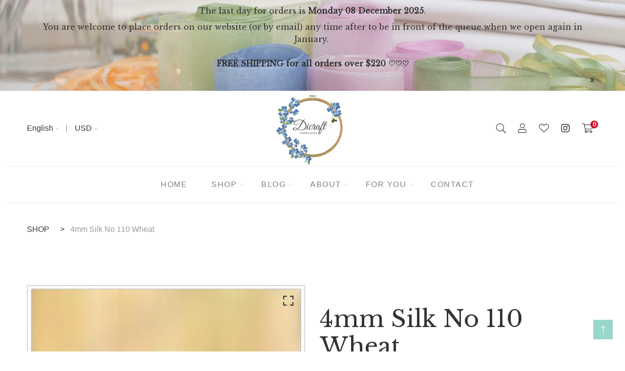

--- FILE ---
content_type: text/css
request_url: https://www.dicraft.com/cdn/shop/t/8/assets/theme-custom.css?v=71481567031644507251663268704
body_size: 8167
content:
/** Shopify CDN: Minification failed

Line 2242:0 All "@import" rules must come first

**/
/* 
Name: Your Theme Name
Author: HasTech
*/
#YourID, .YourClass{
  color: red;
}

ul.cart-empty-title {
    margin: 0;
}
.cart-box-product.disabled .checkout_btn, .modal-button.disabled .lezada-button.lezada-button--medium.popup-checkout--btn {
    cursor: not-allowed;
    pointer-events: none;
    opacity: .6;
}
.cart-box-product input#ageree_term_cond {
    display: inline;
}
.cart-box-product label {
    display: inline-block;
    margin-bottom: 20px;
}
.mobile-menu-toggle .offcanvas-toggle {
    width: 24px;
    height: 25px;
    position: relative;
    cursor: pointer;
    float: right;
}
.mobile-menu-toggle .offcanvas-toggle i {
    position: absolute;
    top: 50%;
    -webkit-transform: translateY(-50%);
    -ms-transform: translateY(-50%);
    transform: translateY(-50%);
    width: 100%;
    height: 2px;
    background-color: #333;
    -webkit-transition: all .3s cubic-bezier(.645,.045,.355,1);
    -o-transition: all .3s cubic-bezier(.645,.045,.355,1);
    transition: all .3s cubic-bezier(.645,.045,.355,1);
}
.mobile-menu-toggle .offcanvas-toggle i:before {
    position: absolute;
    bottom: 8px;
    left: 0;
    width: 100%;
    height: 2px;
    background-color: #333;
    content: "";
    -webkit-transition: all .3s cubic-bezier(.645,.045,.355,1);
    -o-transition: all .3s cubic-bezier(.645,.045,.355,1);
    transition: all .3s cubic-bezier(.645,.045,.355,1);
}
.mobile-menu-toggle .offcanvas-toggle i:after {
    position: absolute;
    bottom: -8px;
    left: 0;
    width: 100%;
    height: 2px;
    background-color: #333;
    content: "";
    -webkit-transition: all .3s cubic-bezier(.645,.045,.355,1);
    -o-transition: all .3s cubic-bezier(.645,.045,.355,1);
    transition: all .3s cubic-bezier(.645,.045,.355,1);
}
.mobile-menu-toggle .offcanvas-toggle:hover i:before {
    width: 80%;
    background-color: #222;
}
.mobile-menu-toggle .offcanvas-toggle:hover i:after {
    background-color: #222;
    width: 60%;
}
.product-description {
    display: none;
}
.product-options ul.colors li label {
    width: 20px;
    height: 20px;
    text-indent: inherit;
    border: 1px solid #DDDDDD;
    border-radius: 50%;
}
.product_timer {
    transition: .9s;
}
.product_timer {
    position: absolute;
    bottom: 20px;
    z-index: 9;
    left: 0;
    right: 0;
}
.product:hover .product_timer {
    opacity: 0;
  	visibility: hidden;
}
.shop-product__description.product-summery .countdown-area {
    text-align: left;
}
.product-summery .price span.new {
    color: #F8796C;
}
.countdown-area {
    text-align: center;
}
.countdown-area .single-countdown {
    background: #333;
  	color: #fff;
    font-size: 13px;
    height: 43px;
    width: 43px;
    margin-right: 2px;
  	border-radius: 50%;
}
.countdown-area .single-countdown>div {
    line-height: 16px;
}
.pagination ul {
    width: 100%;
    text-align: center;
    margin-top: -5px;
}
.pagination ul li {
    display: inline-block;
    margin-right: 20px;
    min-width: 20px;
}
.pagination ul li a {
    text-align: center;
    display: block;
    color: #ababab;
    font-weight: 500;
}
.pagination a, .pagination .page.current {
    padding: 8px;
}
.pagination ul li.active {
    border-bottom: 1px solid #ababab;
}
.pagination ul li.active a {
    color: #333;
}
.single-icon {
    margin-left: 30px;
}
.product-sorting label {
    display: inline-block;
    margin-bottom: .5rem;
    font-weight: 300;
}
.swatch-element.soldout label::before, .swatch-element.soldout label::after {
    position: absolute;
    left: 43%;
    top: 7px;
    content: "";
    color: red;
    font-size: 10px;
    text-align: center;
    width: 2px;
    height: 20px;
    background: red;
    opacity: .5;
}
.shopbar_right_info {
    display: -webkit-box;
    display: -ms-flexbox;
    display: flex;
    -webkit-box-pack: end;
    -ms-flex-pack: end;
    justify-content: flex-end;
    -webkit-box-align: center;
    -ms-flex-align: center;
    align-items: center;
}
.shop-toolbar {
    padding-top: 20px;
    padding-bottom: 20px;
}
.shopbar_right_info select {
    border-radius: 3px;
    font-weight: 300;
    padding: 5px 10px;
    padding-right: 28px;
}
.shopbar_right_info option {
    font-weight: 300;
}
ul.widget-tags {
    margin: 0;
}
.widget-tags li {
    display: inline-block;
}
.single-widget ul li {
    list-style: none;
}
.single-widget ul {
	margin: 0;
}
.breadcrumbs-inner ul.breadcrumb.breadcrumb-list {
    margin: 0;
}
.widget-colors li {
    margin: 0 15px 20px;
    margin-left: 0;
}
.size-side-bar li {
    display: inline-block;
}
.size-side-bar li a {
    font-size: 16px;
    font-weight: 400;
    position: relative;
    color: #7e7e7e;
}
.product-variations table tbody tr td {
    padding-top: 10px;
    padding-bottom: 10px;
    border: 0;
    padding: 0px 0px 10px 0px;
    text-align: inherit;
}
.mt-10 {
    margin-top: 10px!important;
}
.mb-30 {
    margin-bottom: 30px!important;
}
.product_additional_information button {
    color: #333;
    font-weight: 400;
    text-transform: capitalize;
    margin-right: 30px;
    margin-bottom: 35px;
    font-size: 17px;
}
.product_additional_information button i {
    margin-right: 8px;
}

/* sticky Carts */
.atc_sticky_scoll .pro_sticky_atc {
    opacity: 1;
    visibility: visible;
}
.pro_sticky_atc {
    position: fixed;
    bottom: 0;
    background: #fff;
    left: 0;
    right: 0;
    z-index: 999;
    box-shadow: 0 0 7px rgba(0, 0, 0, .15);
    transition: .3s;
    opacity: 0;
    visibility: hidden;
    padding: 10px 0;
}
.sticky_pro_img_inner {
    display: -webkit-box;
    display: -ms-flexbox;
    display: flex;
    -webkit-box-align: center;
    -ms-flex-align: center;
    align-items: center;
}
.sticky_pro_img {
    max-width: 50px;
    min-width: 50px;
    margin-right: 20px;
}
.pro_sticky_atc .pro_variant__options {
    position: relative;
    border: 1px solid #ccc;
    padding: 8px 10px;
}
.pro_sticky_atc .pro_variant__options:before {
    position: absolute;
    content: "\e64b";
    font-family: themify;
    right: 20px;
    top: 50%;
    -webkit-transform: translateY(-50%);
    transform: translateY(-50%);
    -webkit-transition: .3s;
    transition: .3s;
}
.pro_sticky_atc .pro_variant__options ul {
    padding: 0;
    list-style: none;
    position: absolute;
    top: auto;
    bottom: -moz-calc(100% - 1px);
    bottom: -webkit-calc(100% - 1px);
    bottom: -ms-calc(100% - 1px);
    bottom: calc(100% - 1px);
    background: #fff;
    margin-bottom: 0;
    border: 1px solid #ccc;
    overflow: auto;
    opacity: 0;
    -webkit-transition: all .3s ease;
    -moz-transition: all .3s ease;
    -ms-transition: all .3s ease;
    -o-transition: all .3s ease;
    transition: all .3s ease;
    width: 100%;
    left: 0;
    visibility: hidden;
    max-height: 300px;
    margin: 0;
}
.pro_sticky_atc .pro_variant__options:hover ul {
    opacity: 1;
    visibility: visible;
    padding: 8px 15px;
}
.pro__action__flex {
    display: -webkit-box;
    display: -ms-flexbox;
    display: flex;
    -webkit-box-align: center;
    -ms-flex-align: center;
    align-items: center;
    -webkit-box-pack: justify;
    -ms-flex-pack: justify;
    justify-content: flex-end;
}

.sticky__qty {
    margin-right: 35px;
}
.sticky__pro_add_cart input:not([type="checkbox"]):not([type="radio"]) {
    font-size: 16px;
    font-weight: 400;
    display: block;
    width: 100%;
    padding: 15px 40px;
    color: #fff;
    border: inherit;
    border-bottom-color: inherit;
    background-color: #333;
}
.product-ratings i {
    color: #f5cc26;
    font-size: 14px!important;
}
.product-gallery-sticky, .product__sticky_content {
    position: -webkit-sticky;
    position: sticky;
    top: 0;
}
.shop-product__short-desc {
    margin-bottom: 32px;
}
div#product-variants {
    display: block;
    width: 100%;
}
.product-summery .product_countdown {
    margin-bottom: 25px;
}
.product-gallery-slider ul.slick-dots {
    margin: 0;
}
.product-thumb-slider-vertical .product-single__media > a {
    display: block;
    width: 100%;
}
.product-thumb-slider-vertical {
    position: relative;
    top: 0;
    left: 0;
    width: 100%;
    margin: 0;
    padding: 0px 0px 58px 0px;
}
.product-summery .countdown-area .single-countdown {
    background: #98D8CA;
    color: #fff;
    font-size: 14px;
    height: 65px;
    width: 65px;
    margin-right: 15px;
    border-radius: 10%;
    padding: 11px 0;
}
.product-summery .countdown-area .single-countdown>div {
    line-height: 18px;
}
.product-summery .countdown-area .single-countdown> .count-number {
    line-height: 23px;
    font-weight: 400;
    font-size: 17px;
}
.product-summery .countdown-area .single-countdown> .count-title {
    line-height: 20px;
    font-size: 14px;
}
.swatch.size .variant_inner {
    display: block;
    overflow: hidden;
    margin-top: -10px;
}

.product-variations .swatch-element.color > label {
    background: #666666 none repeat scroll 0 0;
    border: medium none;
    display: block;
    float: left;
    height: 60px;
    margin-right: 13px;
    margin-top: -13px;
    padding: 0;
    position: relative;
    width: 60px;
    border: 1px solid #fff;
    background-position: center center;
    background-repeat: no-repeat;
    background-size: cover;
    border-radius: 10%;
}
.product-variations .swatch-element.color input:checked + label {
    outline: 0px solid #98D8CA;
  	border: 2px solid #98D8CA;
  	border-radius: 10%;
}
.dynmiac_checkout--button input#buy-now-check {
  display: inline;
}
.dynmiac_checkout--button label {
  display: inline-block;
  margin-bottom: 20px;
}

.disabled .shopify-payment-button__button {
    opacity: .6;
    cursor: not-allowed;
    pointer-events: none;
}
.shopify-payment-button .shopify-payment-button__button {
    border-radius: 0;
    background: #98D8CA;
    color: #fff;
    text-transform: uppercase;
    padding: 16px 0;
    border-radius: 5px;
}
.dynmiac_checkout--button label {
    font-weight: 300;
}
.product_media_gallery .product-single__media iframe, .product_media_gallery .product-single__media model-viewer {
    position: absolute;
    top: 0px;
    left: 0px;
    width: 100%;
    height: 100%;
}
.pro_gallery_item, .product-single__media {
    position: relative;
}

.horizontal_slide .product-single__media {
    padding-top: 0;
}
.model_view_btn {
    position: absolute;
    top: 0px;
    width: 35px;
    height: 35px;
    border-radius: 5px;
}
@media only screen and (min-width: 768px) {
.AR_3D_Viewer[data-shopify-xr-hidden], .product-single__view-in-space[data-shopify-xr-hidden] {
    display: none;
}
}
.AR_3D_Viewer[data-shopify-xr-hidden], .product-single__view-in-space[data-shopify-xr-hidden] {
    visibility: hidden;
    display: none;
}
.product-single__view-in-space {
    background-color: rgba(58, 58, 58, .08);
    border: none;
    width: 100%;
    min-height: 44px;
    padding-top: 10px;
    padding-bottom: 10px;
    display: block;
    font-size: 1em;
    color: #3a3a3a;
    margin-bottom: 20px;
}
.product-single__view-in-space svg {
    height: 1.66667em;
    width: 1.66667em;
    margin-top: -3px;
    margin-right: 2.43px;
    fill: transparent;
}
button.AR_3D_Viewer {
    background: #fff;
    position: absolute;
    top: 20px;
    font-size: 25px;
    width: 50px;
    height: 50px;
    z-index: 9;
    border-radius: 50%;
    right: 15px;
    box-shadow: 0 0 10px rgba(0, 0, 0, .2);
    color: #333;
}


/* related product section title */
.section-title2 h2.title {
    font-size: 40px;
    font-weight: 400;
    line-height: 1;
    margin-bottom: 0;
    color: #333333;
}
.section-title2 h2.title--medium {
    font-size: 35px;
    line-height: 45px;
}
.section-title2 h2.title--small {
    font-size: 25px;
    line-height: 35px;
}
a.recent-product-button {
    background: #333;
    color: #fff;
    padding: 5px 15px;
    border: 1px solid #333;
    transition: 0.3s;
}
a.recent-product-button:hover {
    background: #fff;
    color: #333;
    padding: 5px 15px;
    border: 1px solid #333;
    transition: 0.3s;
}
.product-meta table tbody tr td {
    text-align: left;
    padding: 15px;
    border: 0px solid #e5e5e5;
    padding-left: 0;
}



/* single product shiping policy */
#shipping_policy .modal-header, #size_guide .modal-header {
    border: none;
    padding: 15px 20px 0 20px;
}
#shipping_policy .modal-body {
    padding-top: 0;
    padding-bottom: 30px;
    padding-left: 30px;
    padding-right: 30px;
}
#shipping_policy .modal-body ul {
	list-style: none;
    margin: 0;
}

/* ask question */
#ask_about_product .modal-header h5 {
    font-size: 20px;
    font-weight: 400;
}
.modal-content input:focus, .modal-content textarea:focus, .modal-content select:focus {
    border: 0px solid #cccccc;
}
.modal-body textarea {
    border-bottom: 2px solid #eee;
}
.modal-body textarea:focus {
  	border-bottom: 2px solid #eee;
}
.ask_about_product {
   padding: 5px 10px 15px;
}


  .product-variations .swatch {
    width: 100%;
  }
  .swatch.variant_div.clearfix {
    display: flex;
    align-items: center;
    justify-content: left;
  }
  .product-variations .swatch .header {
    width: 80px;
    padding-right: 0px;
  }
  .swatch .header {
    line-height: 1;
    margin-bottom: 0;
  }
  .product-variations .swatch-element.color > label {
      margin-right: 13px;
      margin-top: 0;
      border: 1px solid #f1f1f1;
  }
  ul.grid-color-swatch li label {
    display: block;
    cursor: pointer;
  }
  ul.sizes.size-container li {
    margin: 0 5px;
    text-transform: capitalize;
  }
  .product-variations .swatch-element > label {
      line-height: 1;
      margin-top: -15px;
  }
  span#AddToCartText {
    margin-right: 10px;
  }
  .product-price.price {
    margin-bottom: 25px;
  }
  .custom-payment-options>div>p {
      color: #333;
      font-size: 18px;
  }
  .methods-of-payment {
      margin-top: 15px;
  }
  .custom-payment-options {
      margin-bottom: 25px;
  }
  .shopify-payment-button__more-options {
      font-size: 16px;
      margin-top: 0;
  }
  .selector-wrapper {
      display: flex;
      align-items: center;
      justify-content: left;
  }
  .product-variant-option .selector-wrapper select {
      min-width: 200px;
  }
  .product-variations input:focus, .product-variations textarea:focus, .product-variations select:focus {
      border: 1px solid #cccccc;
  }
  .product-variant-option .selector-wrapper select {
      width: 200px;
      border-radius: 3px;
      padding: 5px 12px;
      padding-top: 2px;
  }
  .product-nav.product-navigation.with_image div {
      border: 1px solid #ddd;
  }
  .product-nav.product-navigation.with_image a img {
      width: 50px;
      height: 50px;
  }

/* product review */
.spr-summary-actions a.spr-summary-actions-newreview,
.spr-form-actions input.spr-button.spr-button-primary.button.button-primary.btn.btn-primary {
    font-weight: 400;
    line-height: 24px;
    padding: 15px 40px;
    text-align: center;
    white-space: nowrap;
    letter-spacing: 1px;
    text-transform: uppercase;
    border-radius: 500px;
  	border: 1px solid #333;
    background-color: #333;
    color: #fff;
}
.spr-form-actions input.spr-button.spr-button-primary.button.button-primary.btn.btn-primary {
	width: auto;
}
.spr-summary-actions a.spr-summary-actions-newreview:hover,
.spr-form-actions input.spr-button.spr-button-primary.button.button-primary.btn.btn-primary:hover {
    color: #333;
    border: 1px solid #333;
    background-color: transparent;
}

/* collection List Style */
  .row-cols-xl-1 .product-thumb.single-product__image {
      width: 40%;
      float: left;
      margin-right: 2%;
  }
  .row-cols-xl-1 .product-info.single-product__content {
      width: 100%;
      text-align: left;
  }
  .row-cols-xl-1 .product-description {
      display: block;
  }
  .row-cols-xl-1 .product-info .product-buttons {
      position: inherit;
      visibility: visible;
      opacity: 1;
  }
  .row-cols-xl-1 .product:hover .product-info .title, .row-cols-xl-1 .product:hover .product-info .price {
      visibility: visible;
      -webkit-transform: translateY(-20px);
      -ms-transform: translateY(0px);
      transform: translateY(0px);
      opacity: 1;
  }
  .row-cols-xl-1 .product:hover .product-info .product-buttons {
      visibility: visible;
      transform: translateY(17px);
      opacity: 1;
  }
  .row-cols-xl-1 .product-info .price {
      justify-content: start;
  }
  .row-cols-xl-1 .product-info .product-buttons {
      justify-content: start;
  }
  .row-cols-xl-1 .product-info .price span.new {
      margin-left: 0;
  }




/* cart page */
  .theme-default-margin, .shopify-challenge__container {
    clear: both;
  }
  .cart-buttons {
      margin-top: 30px;
      text-align: right;
  }
  .cart-payment h3 {
    font-size: 24px;
    font-weight: 500;
    color: #333;
    margin-bottom: 20px;
  }
  .cart-coupon textarea {
      border-radius: 0;
      resize: auto;
      border: 1px solid #e5e5e5;
      height: auto;
      padding: 10px;
  }
  p.field.cpn-code input {
      border: 1px solid #e5e5e5;
      padding: 10px 15px;
  }
  .cart-buttons input:not([type="checkbox"]):not([type="radio"]), .cart-buttons textarea {
    font-size: 16px;
    font-weight: 400;
    display: inline;
    width: auto;
    padding: 10px 0;
    color: #333333;
    border: 2px solid transparent;
    border-bottom-color: #EDEDED;
    background-color: transparent;
  }
  .disabled .learts-checkout-btn {
      cursor: not-allowed;
      pointer-events: none;
      opacity: .6;
  }
  .proceed-to-checkout label {
    display: inline;
  }
  .Delivery_date input:not([type="checkbox"]):not([type="radio"]), .Delivery_time input:not([type="checkbox"]):not([type="radio"]) {
      border: 1px solid #ddd;
      padding: 10px;
  }
  .cart-buttons input:not([type="checkbox"]):not([type="radio"]) {
      font-weight: 400;
      line-height: 24px;
      padding: 15px 40px;
      text-align: center;
      white-space: nowrap;
      letter-spacing: 1px;
      text-transform: uppercase;
      border-radius: 500px;
      border-color: #f8f9fa;
      background-color: #f8f9fa;
      color: #333;
  }
  .cart-buttons input:not([type="checkbox"]):not([type="radio"]):hover {
      border-color: #333;
      background-color: #333;
      color: #fff;
  }
  .proceed-to-checkout button {
      margin-top: 20px;
  }
  p.shipping-info {
      margin-top: 25px;
  }
  .cart-table table tbody tr td.pro-quantity .product-quantity {
      border: 0px solid #ddd;
      border-bottom: 2px solid #ddd;
  }
  .cart-table table tbody tr td.pro-quantity .product-quantity span {
      color: #333;
  }
  .list-product-collection {
      clear: both;
      padding: 100px 0;
      padding-bottom: 70px;
  }

  a.learts-shop-it-now-btn {
      display: block;
      font-weight: 400;
      text-transform: capitalize;
  }

  /* blog grid */
  ul.meta,
  ul.tags {
      margin: 0;
  }
.comment-form textarea:focus {
    border: 0px solid #ccc;
  	border-bottom: 2px solid #333;
}
.mx-auto .single-blog .image img {
    min-width: 100%;
}
.mx-auto .single-blog .content h2 {
    text-align: center;
}
ul.archive-sidebar {
    list-style: none;
    margin: 0;
}

/* Team Member */
blockquote {
    border-left: 0px solid #e5e5e5;
}


/* featured product small */
.product-list-slider .list-product {
    margin-bottom: 20px;
    padding-bottom: 20px;
    border-bottom: 1px solid #eee;
}
.product-list-slider .list-product:last-child {
    margin-bottom: 0;
    padding-bottom: 0;
    border-bottom: 0;
}
.list-product span.spr-badge-caption {
    display: none;
}
.sale-banner6 .inner .sale-percent {
    font-size: 34px;
    font-weight: 300;
    line-height: 1;
    display: -webkit-box;
    display: -webkit-flex;
    display: -ms-flexbox;
    display: flex;
    -webkit-box-align: center;
    -webkit-align-items: center;
    -ms-flex-align: center;
    align-items: center;
    margin-bottom: 30px;
    text-align: center;
    text-transform: uppercase;
    margin: 0 auto;
    width: 217px;
}
.sale-banner6 .inner .sale-percent span {
    font-size: 100px;
}
.border-left:first-child {
    border-left: 0px solid #dee2e6!important;
}
input:not([type="checkbox"]):not([type="radio"]):focus, textarea:focus {
    border-bottom-color: #333333;
    border: 0px solid transparent;
    border-bottom: 2px solid #333;
}
.template-404 .breadcrumbs-section.section {
    display: none;
}
.product-summery .price span.old {
    margin-right: 10px;
}
.color-container {
    margin-bottom: 5px;
}
#quickViewModal .close {
    font-size: 30px;
    font-weight: 400;
}
.cart-plus-minus {
    padding: 7px 15px 7px 15px;
    width: 110px;
    display: inline-flex;
}
/* popup cart */
#modalAddToCart .modal-dialog {
    max-width: 720px;
}
.popup-image {
    -webkit-box-flex: 0;
    -ms-flex: 0 0 42%;
    flex: 0 0 42%;
    padding-right: 20px;
}
#modalAddToCart .success-message {
    color: #50c56b;
    font-weight: 600;
}
.ajax-popup .modal-content-text i {
    float: left;
    font-size: 25px;
    margin-right: 10px;
}
.content_inner {
    text-align: center;
}
.popup-content {
    -webkit-box-flex: 0;
    -ms-flex: 0 0 55%;
    flex: 0 0 55%;
    text-align: center;
    padding-left: 15px;
}
.popup-content p.total_item {
    text-transform: uppercase;
    margin-bottom: 10px;
}
.ajax-popup .popup-content .cart_total {
    font-size: 20px;
    margin-bottom: 35px;
    color: #555;
  	font-weight: 400;
}
.modal-button .learts-button {
    width: calc(100% - 60px);
    background: 0 0;
    color: #333!important;
    display: block;
    margin: auto auto 15px;
}
.modal-button label {
    font-size: 13px;
    color: #555;
    margin-bottom: 15px;
    margin-top: 5px;
  	display: inline-block;
}
.cart-buttons.disabled .checkout_btn, .modal-button.disabled .learts-button.learts-button--medium.popup-checkout--btn {
    cursor: not-allowed;
    pointer-events: none;
    opacity: .6;
}
.modal-button .learts-button.learts-button--medium.popup-checkout--btn {
    background: #333;
    border: none;
    color: #fff!important;
}
.popup_img_inner {
    max-width: 170px;
    margin: 0 auto;
}
.learts-button {
    background-color: #333;
    color: #fff!important;
    text-transform: uppercase;
    display: inline-block;
    border-radius: 0;
    border: 1px solid #333;
    font-weight: 500;
    letter-spacing: 1px;
}
.learts-button--medium {
    font-size: 14px;
    padding: 10px 45px;
}
.spr-review-header-starratings i {
    color: #f5cc26;
}
.offcanvas-menu img.mmh_img {
    display: none;
}
.product-info .price span.new {
    margin-left: 0;
}

.product.fixed_content:hover .product-info .title, 
.product.fixed_content:hover .product-info .price {
    visibility: visible;
    -webkit-transform: translateY(0px);
    -ms-transform: translateY(0px);
    transform: translateY(0px);
    opacity: 1;
}
.fixed_content .product-buttons {
    -webkit-transform: unset;
    transform: unset;
    visibility: unset;
    opacity: unset;
    position: unset;
    top: unset;
    left: unset;
    margin-top: 15px;
}
.product.fixed_content .product-thumb .product-options {
    visibility: visible;
    -webkit-transform: translateY(0);
    -ms-transform: translateY(0);
    transform: translateY(0);
    opacity: 1;
}
.product.fixed_content .product_timer {
    opacity: 1;
    visibility: visible;
    bottom: 100px;
}
.product.fixed_content .product-thumb .add-to-wishlist {
    z-index: 2;
    visibility: visible;
    -webkit-transform: translateY(0);
    -ms-transform: translateY(0);
    transform: translateY(0);
    opacity: 1;
}
.section-fluid .product-video-popup {
    right: 33px;
}
.page-title .breadcrumb .breadcrumb-item + .breadcrumb-item a::after {
    content: ">";
    color: #333333;
    margin-left: 15px;
}
.offcanvas-menu-search-form form input[type="search"] {
    border-radius: 50px;
}
.single-widget .widget-list li a {
    width: 100%;
}
.widget-list li a span {
    float: right;
}
.widget-colors li a {
    width: 30px;
    height: 30px;
}
.compare_modal {
    background: #000000ab;
}
.compare-modal-close {
    font-size: 30px;
    background: #fff;
    color: #000;
    font-weight: 400;
}
#moda-compare .modal-dialog {
    margin-top: 7%;
}
.modal-dialog.white-modal.modal-md {
    margin-top: 10%;
}
#modalAddToCart .success-message {
    font-weight: 400;
    font-family: Helvetica;
}
.swatch-element.color.soldout label::before, .swatch-element.color.soldout label::after {
    position: absolute;
    top: 20px;
    left: 28px;
}
.affiliate_btn a span {
    border: 1px solid #333;
    padding: 15px 40px;
    border-radius: 50px;
    background-color: #333;
    color: #fff;
    font-weight: 400;
    text-transform: uppercase;
    transition: 0.3s;
}
.affiliate_btn a span i {
    margin-right: 5px;
}
.affiliate_btn a:hover span {
    border: 1px solid #333;
    padding: 15px 40px;
    border-radius: 50px;
    background-color: transparent;
    color: #333;
    font-weight: 400;
    text-transform: uppercase;
    transition: 0.3s;
}
.affiliate_btn.sticky__pro_button {
    margin-bottom: 20px;
}
.has-children > ul {
  	position: absolute;
    opacity: 0;
    visibility: hidden;
}
.ajax-popup .modal-content-text p {
    margin-bottom: 15px;
}
.ajax-popup .modal-content-text h6 {
    margin-bottom: 10px;
    margin-top: 10px;
}
.row-cols-xl-1 .text-center {
    text-align: inherit !important;
}
.product-info .product-rating {
    margin-top: 7px;
}
.product-info .product-rating span.spr-badge-caption,
.product2-info .product-rating span.spr-badge-caption {
    display: none;
}
.row-cols-xl-1 .product-info .product-rating {
    line-height: 1;
    display: -ms-flexbox;
    display: flex;
    -ms-flex-pack: center;
    justify-content: flex-start;
    margin-top: 20px;
}
.spr-badge-starrating .spr-icon {
    color: #f5cc26;
}
.product2-info .product-rating .rating {
    font-size: 12px;
    position: relative;
    display: block;
}
.collection__heading {
    padding: 30px 0;
}
.collection_content h2 {
    font-size: 22px;
}
.collection_content {
    margin-bottom: 20px;
}
.collection_content > a {
    font-size: 15px;
    padding: 5px 15px;
    margin-top: 3px;
    transition: 0.3s;
    background-color: #333;
    color: #fff;
    border-color: #333;
}
.collection_content > a:hover {
    background-color: #fff;
    color: #333 !important;
    border-color: #333;
}
.create-custom-page {
    clear: both;
}
.faq-page {
    clear: both;
}
.faq-page .card .card-header button::before {
    top: 10px;
}
.page-search-bar input {
    height: 50px;
}
.page-search-bar .page-search-button {
    top: -6px;
    right: -20px;
}
.faq-page .card-body {
    padding-bottom: 20px;
}
.card-header .btn {
    padding: 10px 0px;
}
.faq-page .card {
    margin-bottom: 5px;
}

/* instagram gallery */
.slider-layout .instagram_gallery a,
.grid-layout .instagram_gallery a {

}
.no-gutters .slider-layout .instagram_gallery a,
.no-gutters .grid-layout .instagram_gallery a {
    padding: 0px;
}
.instagram_gallery a {
    position: relative;
}
.instagram_gallery a:before {
    position: absolute;
    content: "\f16d";
    font-family: 'Font Awesome 5 Brands';
    top: 50%;
    left: 50%;
    -webkit-transform: translate(-50%,-50%);
    transform: translate(-50%,-50%);
    color: #fff;
    Z-index: 9;
    -webkit-transition: .3s;
    transition: .3s;
    opacity: 0;
    font-size: 24px;
}
.instagram_gallery a:after {
    position: absolute;
    content: "";
    opacity: 0;
    top: 0;
    left: 0px;
    background: #000;
    z-index: 8;
    height: 100%;
    right: 0px;
    -webkit-transition: .3s;
    transition: .3s;
}
.placeholder_Svg {
    position: relative;
    background: #f5f5f5;
    color: #000;
    font-weight: 500;
    line-height: 0;
    text-align: center;
}
.placeholder_Svg svg {
    width: 100%;
    height: 100%;
}
.placeholder_Svg span {
    position: absolute;
    top: 50px;
    left: 0;
    right: 0;
    font-size: 22px;
    font-weight: 600;
}
.instagram_gallery a:hover:after, .instagram_gallery a:hover:before {
    opacity: .7;
}
.instagram_gallery a:hover:after, .instagram_gallery a:hover:before {
    opacity: .7;
}
.grid-layout .instagram_gallery a {
    padding: 0 6px;
    padding-bottom: 12px;
}
.instagram-area {
    clear: both;
}
.faq-page button.btn {
	white-space: inherit;
}
.product-info.single-product__content > a {
    margin-bottom: 8px;
}
.product:hover .product-info > a {
    visibility: hidden;
    -webkit-transform: translateY(-20px);
    -ms-transform: translateY(-20px);
    transform: translateY(-20px);
    opacity: 0;
}
/* Home 12 style */

/* slider 12 style */
  .home12-slide-item .container {
    max-width: 1400px;
  }
  .home12-slide-content {
      text-align: center;
  }
  .slider-top-content {
      margin-bottom: 35px;
  }
  .slider-top-content img {
      margin: 15px 0;
  }
  img.right-icon {
      margin-left: 15px;
  }
  img.left-icon {
      margin-right: 23px;
  }
  .home12-slide-content .slider-top-content h1 {
      font-family: 'Great Vibes';
      color: rgb(228, 90, 118);
      text-decoration: none;
      white-space: nowrap;
      line-height: 99px;
      letter-spacing: 0px;
      font-weight: 300;
      font-size: 75px;
      transform-origin: 50% 50%;
      transform: translate(0px, 0px);
      visibility: visible;
  }
  .home12-slide-content .slider-top-content h2 {
    font-family: Marcellus;
    color: rgb(0, 0, 0);
    text-decoration: none;
    white-space: normal;
    line-height: 32px;
    letter-spacing: 3.9646px;
    font-weight: 400;
    font-size: 34px;
    transform-origin: 50% 50%;
    transform: translate(0px, 0px);
    visibility: visible;
  }

.home12-slide-content .slider-bottom-content h2.small {
    font-family: Marcellus;
    color: rgb(0, 0, 0);
    text-decoration: none;
    line-height: 40px;
    letter-spacing: 0px;
    font-weight: 400;
    font-size: 34px;
    transform-origin: 50% 50%;
    transform: translate(0px, 0px);
    visibility: visible;
}

  .home12-slide-content .slider-bottom-content h2.big {
    font-family: Marcellus;
    color: rgb(0, 0, 0);
    text-decoration: none;
    white-space: normal;
    width: 602.617px;
    text-align: left;
    line-height: 89px;
    letter-spacing: 3.9646px;
    font-weight: 400;
    font-size: 89px;
    transform-origin: 50% 50%;
    transform: translate(0px, 0px);
    visibility: visible;
	margin-bottom: 0;
  }
  .home12-slide-content .slider-bottom-content h2.medium {
      font-family: 'Great Vibes';
      color: rgb(228, 90, 118);
      text-decoration: none;
      line-height: 80px;
      letter-spacing: 0px;
      font-weight: 300;
      font-size: 75px;
      transform-origin: 50% 50%;
      transform: translate(0px, 0px);
      visibility: visible;
      margin-bottom: 30px;
  }


  .home12-slide-content a {
    background-color: rgb(0, 0, 0);
    color: rgb(255, 255, 255);
    text-decoration: none;
    text-align: left;
    line-height: 18px;
    letter-spacing: 1.9823px;
    font-weight: 400;
    font-size: 18px;
    padding: 17px 45px;
    border-radius: 52px;
    filter: brightness(100%);
    transform-origin: 50% 50%;
    transform: translate(0px, 0px);
    visibility: visible;
    border-width: 0px;
  }
  .home12-slide-content a:hover {
     background-color: #fff;
    color: #000; 
  }

  .slider-12-thumb img {
      -webkit-animation: mover 1s infinite  alternate;
      animation: mover 2s infinite  alternate;
  }
  .slider-12-thumb img {
      -webkit-animation: mover 1s infinite  alternate;
      animation: mover 2s infinite  alternate;
  }
  @-webkit-keyframes mover {
      0% { transform: translateY(0); }
      100% { transform: translateY(-20px); }
  }
  @keyframes mover {
      0% { transform: translateY(0); }
      100% { transform: translateY(-20px); }
  }

  /* banner section title */
  .section.section-style-two {
    padding-top: 80px;
    padding-bottom: 20px;
  }
  .about-us2 .inner .title.style2 {
	font-size: 48px;
    color: #333333;
    line-height: 1.3;
    text-align: center;
    font-family: Marcellus;
    font-weight: 400;
    font-style: normal;
  }
  .about-us2.section-title-two .inner img {
    margin-bottom: 35px;
  }
  .about-us2.section-title-two .inner .title::before {
      padding-right: 30px;
  }
  .about-us2.section-title-two .inner .title::after {
        padding-left: 30px;
    }
  .style-two .container {
      max-width: 1400px;
  }

/* banner grid style two */
.banner-grid-style-two .container {
      max-width: 1400px;
  }
.banner-grid-style-two .sale-banner8 .content {
  background-color: #fff;
  width: 270px;
  height: calc(89% - 40px);
  display: -ms-flexbox;
  display: flex;
  -ms-flex-align: center;
  align-items: center;
  -ms-flex-pack: center;
  justify-content: center;
  left: 20px;
}

.banner-grid-style-two .sale-banner8 .content .gift-box {
    position: absolute;
    border: 2px solid #EEEEEE;
    width: calc(100% - 30px);
    height: calc(100% - 30px);
    display: -ms-flexbox;
    display: flex;
    -ms-flex-direction: column;
    flex-direction: column;
    -ms-flex-pack: center;
    justify-content: center;
    align-content: center;
    align-items: center;
}
.banner-grid-style-two .sale-banner8 .content .gift-box h3 {
    font-size: 56px;
    line-height: 1.2;
    margin: 0;
}
.banner-grid-style-two .sale-banner8 .content .gift-box h3:before {
    display: block !important;
    transform: rotate(
-30deg
);
    margin-bottom: 20px;
    z-index: 1;
}
.banner-grid-style-two .sale-banner8 .content .gift-box p {
    font-size: 86px;
    line-height: 1.4;
    color: #E45A76;
    font-family: 'Great Vibes';
    margin-top: -25px;
    transform: translateX(10px);
}
.banner-grid-style-two .sale-banner8 .content.right {
    right: 20px;
    left: auto;
}
.banner-grid-style-two .sale-banner8 .content {
    top: 46%;
}
.banner-grid-style-two .sale-banner8 a.link {
    overflow: hidden;
}

/* Budget Banner Style */
.budget-section .container {
      max-width: 1400px;
  }
.section-title .sub-title {
  font-size: 96px;
  color: #e45a76;
  line-height: 1.3;
  text-align: center;
  font-family: ''Great Vibes'' !important;
}
.section-title .title {
  font-size: 48px;
  color: #333333;
  line-height: 1.3;
  text-align: center;
  font-family: Marcellus;
  font-weight: 400;
  font-style: normal;
}
.budget-section .category-banner5 .inner .wpb_wrapper {
  position: relative;
  background-color: #fff;
  max-width: 220px;
  margin: 0 auto;
  height: 220px;
  border-radius: 100%;
  display: -ms-flexbox;
  display: flex;
  -ms-flex-pack: center;
  justify-content: center;
  -ms-flex-direction: column;
  flex-direction: column;
}
.budget-section .category-banner5 .inner .wpb_wrapper h2.title {
  font-size: 28px;
  color: #333333;
  line-height: 1.7;
  text-align: center;
  font-family: Marcellus;
  font-weight: 400;
  font-style: normal;
}
.budget-section .category-banner5 .inner .wpb_wrapper h2.price {
    font-size: 54px;
    color: #e45a76;
    line-height: 1.7;
    text-align: center;
    font-family: Marcellus;
    font-weight: 400;
    font-style: normal;
}
.budget-section .category-banner5 .inner .wpb_wrapper:after {
    display: block !important;
    content: '';
    position: absolute;
    top: 10px;
    left: 10px;
    width: 200px;
    height: 200px;
    border: 2px dashed #D5D5D5;
    border-radius: 100%;
    transition: all 0.15s ease-out 0s;
}
.budget-section .category-banner5 .inner:hover .wpb_wrapper:after {
    animation: spin 5s linear infinite;
}

/* Best Selling product */
.product-section-style-two .container {
      max-width: 1400px;
  }
.product-section-style-two .about-us2.section-title-two {
    margin-bottom: 40px;
}
.product-section-style-two .product {
    display: block !important;
    padding: 15px;
    border: 1px solid #EEEEEE;
    transition: all 0.15s ease-out 0s;
}
.product-section-style-two .product:hover {
    box-shadow: 0 20px 40px rgb(0 0 0 / 14%);
}

/* Deal Banner Style */
.deal-banner-style-two .container {
      max-width: 1400px;
  }
.deal-banner-style-two .product-deal-content {
  
}
.deal-banner-style-two .product-deal-content h1 {
    font-size: 70px;
  	font-family: 'Great Vibes';
    color: #e45a76;
    line-height: 70px;
    font-weight: 400;
    text-align: center;
    margin-bottom: 0;
}
.deal-banner-style-two .product-deal-content h2.small {
    font-size: 30px;
    color: #333333;
    line-height: 1.3;
    text-align: center;
    font-family: Marcellus;
    font-weight: 400;
    font-style: normal;
}
.deal-banner-style-two .product-deal-content h2.big {
    font-size: 72px;
    color: #333333;
    line-height: 1.25;
    text-align: center;
    font-family: Marcellus;
    font-weight: 400;
    font-style: normal;
}
.deal-banner-style-two .product-deal-content h2.medium {
    font-size: 18px;
    color: #ffffff;
    line-height: 1.7;
    text-align: center;
    font-family: Marcellus;
    font-weight: 400;
    font-style: normal;
  	display: inline-block !important;
    background-color: #E45A76;
    padding: 5px 50px;
    position: relative;
}  
.deal-banner-style-two .product-deal-content h2.medium:before {
    position: absolute;
    top: 0;
    left: 0;
    content: '';
    width: 0;
    height: 0;
    border-style: solid;
    border-width: 20px 0 20px 20px;
    border-color: transparent transparent transparent #F4E9EA;
}
.deal-banner-style-two .product-deal-content h2.medium:after {
    position: absolute;
    top: 0;
    right: 0;
    content: '';
    width: 0;
    height: 0;
    border-style: solid;
    border-width: 20px 20px 20px 0;
    border-color: transparent #F4E9EA transparent transparent;
}


.deal-banner-style-two .product-deal-content .countdown1 {
  margin-top: 20px;
}
.deal-banner-style-two .product-deal-content .countdown1 .count span.amount {
    font-size: 36px;
    font-weight: 400;
    line-height: 1;
    margin-bottom: 27px;
    color: #333;
}
.deal-banner-style-two .product-deal-content .btn-dark {
  
}
/* Home 13 style */
.home13-slider.hero-christmas {
    position: relative;
}
.home13-slide-content .slider-bottom-content h2.small {
  font-family: 'Futura' !important;
  font-size: 14px;
  color: #111111;
  line-height: 1.5;
  text-align: left;
  letter-spacing: 5px;
  margin-bottom: 35px;
}
.home13-slide-content .slider-bottom-content h2.big {
  font-size: 48px;
  color: #333333;
  line-height: 1.2;
  text-align: left;
  font-family: Marcellus;
  font-weight: 400;
  font-style: normal;
  margin-bottom: 25px;
}
.home13-slide-content a {
  color: #333333;
  background-color: #f9f0ee;
  border-color: #f9f0ee;
  font-size: 16px;
   display: inline-block;
    text-transform: uppercase;
    font-size: 16px;
    font-weight: 400;
    color: #ffffff;
    border: 1px solid #333333;
    background-color: #333333;
    padding: 12px 40px;
    border-radius: 52px;
    letter-spacing: 1.5px;
}
.home13-slide-content a:hover {
    color: #ffffff;
    background-color: #333333;
    border-color: #333333;
}

.home13-slide-item .text-maquee {
    position: absolute;
    bottom: -30px;
    left: 0;
    width: 100%;
    height: 400px;
}
.home13-slide-item .text-maquee .marquee {
  height: 342px;
  width: 200%;
  font-family: Marcellus;
  overflow: hidden;
  position: relative;
  margin-left: -50%;
}
.home13-slide-item .text-maquee .marquee div {
    display: block;
    width: 200%;
    height: 342px;
    position: absolute;
    overflow: hidden;
    font-size: 273px;
    line-height: 1.5;
    color: #111;
    opacity: .04;
    animation: marquee 10s linear infinite;
}
.hero-christmas .slider-12-thumb img {
  position: relative;
  z-index: 1;
}


/*----------------------------
	.-- snow effect
-----------------------------*/
#snow_effect {
  width: 100%;
  height: 100%;
  text-align: center;
  color: #ffffff;
  position: absolute;
  top: 0;
  left: 0;
  z-index: 1;
  background-image: url('https://www.krasotaiskusstva.com/themes/merry-christmas/_images/snowh.png'), url('https://www.krasotaiskusstva.com/themes/merry-christmas/_images/snow3q.png'), url('https://www.krasotaiskusstva.com/themes/merry-christmas/_images/snow2l.png');
  -webkit-animation: snow 20s linear infinite;
  -moz-animation: snow 20s linear infinite;
  -ms-animation: snow 20s linear infinite;
  animation: snow 20s linear infinite;
}

/*----------------------------
	.-- Key Frames
-----------------------------*/
@keyframes snow {
  0% {
    background-position: 0px 0px, 0px 0px, 0px 0px;
  }
  100% {
    background-position: 500px 1000px, 400px 400px, 300px 300px;
  }
}
@-moz-keyframes snow {
  0% {
    background-position: 0px 0px, 0px 0px, 0px 0px;
  }
  100% {
    background-position: 500px 1000px, 400px 400px, 300px 300px;
  }
}
@-webkit-keyframes snow {
  0% {
    background-position: 0px 0px, 0px 0px, 0px 0px;
  }
  100% {
    background-position: 500px 1000px, 400px 400px, 300px 300px;
  }
}
@-ms-keyframes snow {
  0% {
    background-position: 0px 0px, 0px 0px, 0px 0px;
  }
  100% {
    background-position: 500px 1000px, 400px 400px, 300px 300px;
  }
}


.recent_view_product input:not([type=checkbox]):not([type=radio]), .recent_view_product textarea {
    font-size: 18px;
    font-weight: 300;
    display: block;
    width: 100%;
    padding: 6px 20px;
    color: #fff;
    border: 1px solid #333;
    border-bottom-color: #ededed;
    background-color: #333;
}

@media (min-width: 577px) and (max-width: 700px){
  .popup-content {
      flex: 0 0 53%;
  }
  .ajax-popup .modal-close {
      top: -27px;
      right: 0px;
  }
  
}

@media (max-width: 767px) {
  .modal-button .learts-button {
      width: calc(100% - 0px);
  } 
  .swatch-element.color.soldout label::after, .swatch-element.color.soldout label::before {
    top: 7px;
    left: 16px;
  }
  .swatch-element.soldout label::after, .swatch-element.soldout label::before {
    top: 2px;
  }

}
#shopify-section-collection-template .collection_banner {
    margin-bottom: 50px;
}
.product-variant-inventory {
    margin-bottom: 15px;
}
.product-variant-inventory span.inventory-title {
    font-weight: 400;
}
.product-variant-inventory span.variant-inventory {
    font-weight: 400;
    color: #F8796C;
}
.unit_price_box > dd {
    margin-top: 20px;
    margin-bottom: 0;
}
.unit_price_box.caption.hidden {
    display: none;
}
.faq-page .section-title {
    margin-bottom: 20px;
}
.wishlist_exists .row.wishlist-grid--empty-list {
    display: none;
}
.action-wishlist.active .add-wishlist {
    display: none;
}
.action-wishlist .loading-wishlist, .action-wishlist .remove-wishlist, a.go-to-wishlist {
    display: none;
}
.action-wishlist.active .remove-wishlist, .action-wishlist.active+a.go-to-wishlist {
    display: inline-block;
}
.header-category-list li a i {
    margin-right: 20px;
    font-size: 25px;
}


/* Home 14 style */
.home14-slider.hero-christmas {
    position: relative;
}
.home14-slide-content .slider-bottom-content h2.small {
  font-family: 'Great Vibes';
  color: #e45a76;
  text-decoration: none;
  white-space: nowrap;
  line-height: 99px;
  letter-spacing: 0px;
  font-weight: 300;
  font-size: 75px;
  transform-origin: 50% 50%;
  transform: translate(0);
  visibility: visible;
}
.home14-slide-content .slider-bottom-content h2.big {
  	z-index: 11;
    font-family: Marcellus;
    height: auto;
    color: rgb(255, 255, 255);
    text-decoration: none;
    white-space: normal;
    line-height: 71px;
    letter-spacing: 0px;
    font-weight: 400;
    font-size: 55px;
    transform-origin: 50% 50%;
    opacity: 1;
    transform: translate(0px, 0px);
}
.home14-slide-content a {
  color: #333333;
  background-color: #f9f0ee;
  border-color: #f9f0ee;
  display: inline-block;
  text-transform: uppercase;
  font-size: 18px;
  font-weight: 400;
  color: #ffffff;
  border: 1px solid #333333;
  background-color: #333333;
  padding: 12px 40px;
  border-radius: 2px;
  letter-spacing: 1.5px;
  margin-bottom: 42px;
}
.home14-slide-content a:hover {
    color: #ffffff;
    background-color: #333333;
    border-color: #333333;
}
.hero-christmas .slider-12-thumb img {
  position: relative;
  z-index: 1;
}
.video-popup {
    display: flex;
    align-items: center;
    justify-content: flex-end;
}
.home14-slide-item button.close {
    background-color: #000;
    color: #fff;
    margin-top: -30px;
    width: 25px;
    line-height: 1;
    cursor: pointer !important;
    border-radius: 20px;
    height: 25px;
}

/* collection banner style 2 */
.inner-style-3 h4.sub-title {
  font-size: 18px;
  color: #aea69f;
  line-height: 1.3;
  text-align: center;
  font-family: Marcellus,Arial, Helvetica, sans-serif;
  font-weight: 400;
  font-style: normal;
  margin-bottom: 20px;
}
.inner-style-3 h3.title {
  font-size: 48px;
  color: #7c3b1f;
  line-height: 1.2;
  text-align: center;
  font-family: Marcellus,Arial, Helvetica, sans-serif;
  font-weight: 400;
  font-style: normal;
}

.row-decor-baby {
  position: relative;
  clear: both;
  overflow: hidden;
}
.row-decor-baby:after, .row-decor-baby:before {
  position: absolute;
  display: block!important;
  width: 380px;
  height: 380px;
  content: url(https://cdn.shopify.com/s/files/1/0272/4937/7337/files/decor-baby.png?v=1650867032)!important;
  z-index: 1;
}
.row-decor-baby:before {
  top: 0;
  left: -150px;
}
.row-decor-baby:after {
  bottom: -150px;
  right: -100px;
}

/* Product with Carousel */
.product-with-carousel .about-us2 {
    text-align: center;
    margin-bottom: 85px;
}

/* baby collection banner */
.baby-collection-banner .about-us .inner .title {
  	font-family: Marcellus,Arial,Helvetica,sans-serif;
  	font-weight: 400;
    font-style: normal;
    font-size: 48px;
    color: #7c3b1f;
    line-height: 1.2;
    text-align: center;	
    margin-bottom: 25px;
}
.baby-collection-banner .about-us .inner .special-title {
    font-family: 'Great Vibes';
    font-size: 56px;
    line-height: 1.25;
    display: block;
    margin-bottom: 25px;
    color: #72a499;    
}
.baby-collection-banner .about-us .inner p {
    font-size: 20px;
    color: #696969;
    line-height: 1.5;
    text-align: center;
    font-style: normal;
    margin-bottom: 55px;
}
.baby-collection-banner .about-us .inner .link {
	color: #ffffff;
    background-color: #cf6e52;
    border-color: #cf6e52;
    font-size: 14px;
  	display: inline-block;
    text-transform: uppercase;
    font-weight: 400;
    padding: 20px 40px;
    letter-spacing: 1.5px;
}

.baby-collection-banner .about-us .inner .link:hover {
    color: #333333;
    background-color: #f9f0ee;
    border-color: #f9f0ee;
}

/* baby service */
.baby-service-area .category-banner5 {
    text-align: center;
}
.baby-service-area .category-banner5 .image {
    margin-bottom: 35px;
    width: 130px;
    margin: 0px auto 35px;
}
.baby-service-area .category-banner5 .content h3 {
  font-size: 18px;
  color: #7c3b1f;
  line-height: 30px;
  text-align: center;
  font-family: Marcellus,Arial, Helvetica, sans-serif;
  font-weight: 400;
  font-style: normal;
}

/* slider 15 */

.home3-slider [class*="swiper-button"] {
	color: ;
	background-color: ;
}
.home3-slider [class*="swiper-button"]:hover {
	color: ;
    background-color: ;
}

.home15-slide-item.swiper-slide {
    height: 765px;
    display: flex;
    justify-content: center;
    align-items: center;
}
.home15-slide-content h2 {
    z-index: 16;
    font-family: Marcellus;
    height: auto;
    color: rgb(0, 0, 0);
    text-decoration: none;
    white-space: normal;
    width: 359px;
    min-height: 0px;
    min-width: 0px;
    max-height: none;
    max-width: none;
    text-align: left;
    line-height: 64px;
    letter-spacing: 0px;
    font-weight: 400;
    font-size: 56px;
    transform-origin: 50% 50%;
    opacity: 1;
    transform: translate(0px, 0px);
    visibility: visible;
}
.home15-slide-content h5 {
	z-index: 15;
    font-family: Roboto;
    height: auto;
    width: auto;
    color: rgb(37, 37, 37);
    text-decoration: none;
    white-space: nowrap;
    min-height: 0px;
    min-width: 0px;
    max-height: none;
    max-width: none;
    text-align: left;
    line-height: 25px;
    letter-spacing: 0px;
    font-weight: 400;
    font-size: 15px;
    transform-origin: 50% 50%;
    opacity: 1;
    transform: translate(0px, 0px);
    visibility: visible;
}
.home15-slide-content p {
	z-index: 14;
    font-family: Roboto;
    height: auto;
    width: auto;
    color: rgb(37, 37, 37);
    text-decoration: none;
    white-space: nowrap;
    min-height: 0px;
    min-width: 0px;
    max-height: none;
    max-width: none;
    text-align: left;
    line-height: 25px;
    letter-spacing: 0px;
    font-weight: 400;
    font-size: 15px;
    transform-origin: 50% 50%;
    opacity: 1;
    transform: translate(0px, 0px);
    visibility: visible;
}
.home15-slide-item .slider-images-area .image-one {
    position: absolute;
    display: block;
    pointer-events: auto;
    left: 0;
    top: -100px;
    z-index: 9;
    visibility: visible;
    perspective: 601px;
    transform: translate(0px, 0px);
}
.home15-slide-item .slider-images-area .image-two {
    position: absolute;
    display: block;
    pointer-events: auto;
    left: 315px;
    top: 84px;
    z-index: 11;
    visibility: visible;
    perspective: 601px;
    transform: translate(0px, 0px);
}
.home15-slide-item .slider-images-area .image-three {
    position: absolute;
    display: block;
    pointer-events: auto;
    left: 505px;
    top: -117px;
    z-index: 8;
    visibility: visible;
    perspective: 601px;
    transform: translate(0px, 0px);
}
.home15-slide-item .slider-images-area .image-four {
    position: absolute;
    display: block;
    pointer-events: auto;
    left: 214px;
    top: 334px;
    z-index: 12;
    visibility: visible;
    perspective: 601px;
    transform: translate(4.85px, 5.8px);
}
.home15-slide-item .slider-images-area .image-five {
    position: absolute;
    display: block;
    pointer-events: auto;
    left: 641px;
    top: 136px;
    z-index: 10;
    visibility: visible;
    perspective: 601px;
    transform: translate(0px, 0px);
}

/* Timosolo */
.square img {
    aspect-ratio: 1;
    object-fit: cover !important; 
}
.bannerimg img {
  aspect-ratio: 4;
    object-fit: cover;
  
}
.bannerimg img::after {
  content: '';
  position: absolute;
  left: 0; top: 0;
  width: 100%; height: 100%;
background-image: linear-gradient(to bottom, rgba(255, 255, 255, 1), rgba(255, 255, 255, 0));
}
.product-thumb.single-product__image img {
    aspect-ratio: 1;
    object-fit: contain; 
}
@import url('https://fonts.googleapis.com/css2?family=Libre+Baskerville&display=swap');

.product-sorting {
    z-index: 9;
}


/* force white header! */
#section-header.main_header_area div.header-section.section.bg-white, #section-header.main_header_area div.sticky-header.bg-white.is-sticky {
    background: #FFFFFF !important;
}


.di-purple, .di_purple {
  color: #9D73A2;
}
.di-blue, .di_blue {
  color: #6889b6
}
a:hover,
    a:focus {
        color: #cc99cc;
    }












--- FILE ---
content_type: text/css
request_url: https://www.dicraft.com/cdn/shop/t/8/assets/theme-responsive.css?v=183816718456360469441656449461
body_size: 669
content:
@media (min-width: 1365px) and (max-width: 1500px){.swatch .swatch-element{margin:5px 0}}@media (min-width: 1170px) and (max-width: 1299px){.swatch .swatch-element{margin:5px}}@media (min-width: 992px) and (max-width: 1169px){.swatch .swatch-element{margin:5px}.product_additional_information button{margin-right:20px}.home12-slide-content .slider-bottom-content h2.big{line-height:80px;font-size:60px;width:100%;text-align:center}.home15-slide-item.swiper-slide{height:680px}.home15-slide-content h2{width:230px;line-height:46px;font-size:36px}.home15-slide-content h5,.home15-slide-content p{line-height:18px;font-size:12px}.home15-slide-item .slider-images-area .image-one{left:22px;top:-130px;width:250px}.home15-slide-item .slider-images-area .image-two{left:162px;top:20px;width:260px}.home15-slide-item .slider-images-area .image-three{left:345px;top:-156px}.home15-slide-item .slider-images-area .image-four{left:94px;top:126px}.home15-slide-item .slider-images-area .image-five{left:321px;top:61px}}@media (min-width: 768px) and (max-width: 991px){.cart-total{margin-top:30px}#moda-compare .modal-dialog{max-width:80%}.featured-product-iamge{padding-right:0}.featured-product-content{padding-left:0}.swatch.variant_div.clearfix.Material{display:flex;align-items:center}.product-variations .swatch-element>label{line-height:1;margin-top:0}ul.grid-color-swatch.colors{display:flex;flex-wrap:nowrap;justify-content:center}ul.grid-color-swatch li{margin:0 2px}ul.grid-color-swatch li label{height:32px;width:30px}.product-variations .swatch .header{width:140px}.swatch .swatch-element{margin:5px}.product-buttons .btn{margin-right:4px;margin-bottom:10px;margin-left:4px}.mobile__view ul.grid-color-swatch li.img_variant .variant_img{width:32px;height:32px}.slider-12-thumb{display:none}.deal-banner-style-two .product-deal-content{max-width:100%}.home12-slide-content .slider-bottom-content h2.big{text-align:center;width:100%}.video-popup{justify-content:center;display:flex}.home14-slide-content{text-align:center;margin-bottom:50px}.home14-slide-content .slider-bottom-content h2.big{line-height:61px;font-size:45px;margin-bottom:25px}.home15-slide-item.swiper-slide{height:500px}.home15-slide-content h2{width:183px;line-height:33px;font-size:27px}.home15-slide-content h5,.home15-slide-content p{line-height:18px;font-size:12px}.home15-slide-item .slider-images-area .image-one{left:302px;top:-320px;width:160px}.home15-slide-item .slider-images-area .image-two{left:395px;top:-236px;width:200px}.home15-slide-item .slider-images-area .image-three{left:545px;top:-334px}.home15-slide-item .slider-images-area .image-four{left:334px;top:-136px}.home15-slide-item .slider-images-area .image-five{left:581px;top:-194px}.banner-newsletter-area .btn{padding:15px 20px;line-height:1}}@media (max-width: 767px){.cart-total{margin-top:30px}.cart-buttons .theme-default-button{padding:8px 20px}.search-item-image{width:100%}.search-item-content{width:100%;padding-left:0;margin-top:30px}#moda-compare .modal-dialog{max-width:90%}.featured-product-content{margin-top:30px}.featured-product-iamge{padding-right:0}.featured-product-content{padding-left:0}.product-summery .countdown-area .single-countdown{height:55px;width:55px;padding:6px 0}.product-summery .countdown-area .single-countdown:last-child{margin-right:0}.product-variations .swatch{width:100%}.swatch.variant_div.clearfix.Color{display:flex;align-items:center;justify-content:left}.product-variations .swatch .header{width:100px;padding-right:0}.swatch .header{line-height:1;margin-bottom:0}.product-variations .swatch-element.color>label{height:35px;width:35px;margin:5px}ul.grid-color-swatch li label{display:block;height:32px;width:32px;cursor:pointer;margin-top:2px}.grid-color-swatch.colors{margin:0}ul.sizes.size-container li{margin:0 5px;text-transform:capitalize}.swatch.variant_div.clearfix.Material{display:flex;align-items:center}.product-variations .swatch-element>label{line-height:1;margin-top:0}ul.grid-color-swatch.colors{display:flex;flex-wrap:nowrap;justify-content:center}ul.grid-color-swatch li{margin:0 2px}.header-tools>div{margin-left:10px}.product-buttons .btn:not(.btn-icon){padding:12px 15px}.dynmiac_checkout--button label{font-size:14px}.mobile__view ul.grid-color-swatch li.img_variant .variant_img{width:32px;height:32px}.slider-top-content{margin-bottom:10px}.slider-top-content img{width:30%}.home12-slide-content .slider-top-content h1{line-height:44px;font-size:40px}.home12-slide-content .slider-top-content h2{line-height:26px;letter-spacing:1px;font-size:24px}.home12-slide-content .slider-bottom-content h2.big{width:100%;text-align:center;line-height:48px;font-size:38px;letter-spacing:1px}.home12-slide-content .slider-bottom-content h2.small{line-height:34px;font-size:24px}.home12-slide-content .slider-bottom-content h2.medium{line-height:40px;font-size:40px}.home12-slide-content a{padding:14px 40px}.slider-12-thumb{display:none}.deal-banner-style-two .product-deal-content h1,.deal-banner-style-two .product-deal-content h2.big{font-size:55px}.deal-banner-style-two .product-deal-content h2.medium{font-size:15px}.about-us2 .inner .title.style2{font-size:26px}.section-title .title{font-size:35px}.section-title .sub-title{font-size:46px}.banner-grid-style-two .sale-banner8 .content .gift-box h3:before{display:none!important}.banner-grid-style-two .sale-banner8 .content .gift-box h3{font-size:40px}.banner-grid-style-two .sale-banner8 .content .gift-box p{font-size:56px;line-height:1.8}.home6-slide-item{min-height:65vh;padding:60px 0}.home14-slide-content{text-align:center}.home14-slide-content .slider-bottom-content h2.small{line-height:60px;font-size:45px}.slider-14-thumb{position:relative;text-align:center;float:none!important;margin-top:60px}.bs-example .slider-play-button{position:absolute;top:23%!important;right:43%!important}.home14-slide-content .slider-bottom-content h2.big{line-height:45px;font-size:32px;margin-bottom:30px}.home14-slide-content a{font-size:16px;padding:5px 20px;margin-bottom:0}img#loading{max-width:40%}.slider-play-button img{max-width:60%}.video-popup{display:flex;align-items:flex-end;justify-content:center}.inner-style-3 h3.title,.baby-collection-banner .about-us .inner .title,.baby-testimonials-area .section-title2 h2{font-size:30px}.row-decor-baby:after,.row-decor-baby:before{display:none!important}.home15-slide-content h2{width:183px;line-height:33px;font-size:27px}.home15-slide-content h5,.home15-slide-content p{line-height:18px;font-size:12px}.home15-slide-item.swiper-slide{height:500px}.home15-slide-item .slider-images-area .image-one{left:212px;top:-320px;width:160px}.home15-slide-item .slider-images-area .image-two{left:295px;top:-236px;width:200px}.home15-slide-item .slider-images-area .image-three{left:395px;top:-334px}.home15-slide-item .slider-images-area .image-four{left:234px;top:-136px}.home15-slide-item .slider-images-area .image-five{left:411px;top:-194px}.sale-banner8{margin-bottom:30px}}@media only screen and (min-width: 480px) and (max-width: 767px){.home6-slide-item{min-height:51vh;padding:60px 0}.home15-slide-item.swiper-slide{height:600px;padding-top:60px;display:block}.home15-slide-content{text-align:center}.home15-slide-content h2{width:auto;line-height:30px;font-size:20px;text-align:center}.home15-slide-content h5,.home15-slide-content p{line-height:18px;font-size:12px;text-align:center}.home15-slide-content .link a{padding:6px 15px}.home15-slide-item .slider-images-area .image-one{left:inherit;top:10px;width:120px}.home15-slide-item .slider-images-area .image-two{left:110px;top:80px;width:140px}.home15-slide-item .slider-images-area .image-three{left:200px;top:0;width:120px}.home15-slide-item .slider-images-area .image-four{left:40px;top:130px}.home15-slide-item .slider-images-area .image-five{left:220px;top:140px}}@media only screen and (max-width: 479px){.login-form-container{padding:30px 20px}.form-action-button .theme-default-button+.theme-default-button,.cart-buttons .theme-default-button+.theme-default-button{margin-left:0;margin-top:20px}.form-action-button .theme-default-button,.cart-buttons .theme-default-button,.guest-form-container .theme-default-button{float:left;width:100%}.home6-slide-item{min-height:40vh;padding:60px 0}.home15-slide-item.swiper-slide{height:600px;padding-top:60px;display:block}.home15-slide-content{text-align:center}.home15-slide-content h2{width:auto;line-height:30px;font-size:20px;text-align:center}.home15-slide-content h5,.home15-slide-content p{line-height:18px;font-size:12px;text-align:center}.home15-slide-content .link a{padding:6px 15px}.home15-slide-item .slider-images-area .image-one{left:inherit;top:10px;width:120px}.home15-slide-item .slider-images-area .image-two{left:110px;top:80px;width:140px}.home15-slide-item .slider-images-area .image-three{left:200px;top:0;width:120px}.home15-slide-item .slider-images-area .image-four{left:40px;top:130px}.home15-slide-item .slider-images-area .image-five{left:220px;top:140px}}
/*# sourceMappingURL=/cdn/shop/t/8/assets/theme-responsive.css.map?v=183816718456360469441656449461 */


--- FILE ---
content_type: text/javascript
request_url: https://www.dicraft.com/cdn/shop/t/8/assets/ResizeSensor.js?v=1910491094233960761656449454
body_size: 979
content:
"use strict";(function(root,factory){typeof define=="function"&&define.amd?define(factory):typeof exports=="object"?module.exports=factory():root.ResizeSensor=factory()})(typeof window!="undefined"?window:this,function(){if(typeof window=="undefined")return null;var globalWindow=typeof window!="undefined"&&window.Math==Math?window:typeof self!="undefined"&&self.Math==Math?self:Function("return this")(),requestAnimationFrame=globalWindow.requestAnimationFrame||globalWindow.mozRequestAnimationFrame||globalWindow.webkitRequestAnimationFrame||function(fn){return globalWindow.setTimeout(fn,20)},cancelAnimationFrame=globalWindow.cancelAnimationFrame||globalWindow.mozCancelAnimationFrame||globalWindow.webkitCancelAnimationFrame||function(timer){globalWindow.clearTimeout(timer)};function forEachElement(elements,callback){var elementsType=Object.prototype.toString.call(elements),isCollectionTyped=elementsType==="[object Array]"||elementsType==="[object NodeList]"||elementsType==="[object HTMLCollection]"||elementsType==="[object Object]"||typeof jQuery!="undefined"&&elements instanceof jQuery||typeof Elements!="undefined"&&elements instanceof Elements,i=0,j=elements.length;if(isCollectionTyped)for(;i<j;i++)callback(elements[i]);else callback(elements)}function getElementSize(element){if(!element.getBoundingClientRect)return{width:element.offsetWidth,height:element.offsetHeight};var rect=element.getBoundingClientRect();return{width:Math.round(rect.width),height:Math.round(rect.height)}}function setStyle(element,style){Object.keys(style).forEach(function(key){element.style[key]=style[key]})}var ResizeSensor=function(element,callback){var lastAnimationFrameForInvisibleCheck=0;function EventQueue(){var q=[];this.add=function(ev){q.push(ev)};var i,j;this.call=function(sizeInfo){for(i=0,j=q.length;i<j;i++)q[i].call(this,sizeInfo)},this.remove=function(ev){var newQueue=[];for(i=0,j=q.length;i<j;i++)q[i]!==ev&&newQueue.push(q[i]);q=newQueue},this.length=function(){return q.length}}function attachResizeEvent(element2,resized){if(element2){if(element2.resizedAttached){element2.resizedAttached.add(resized);return}element2.resizedAttached=new EventQueue,element2.resizedAttached.add(resized),element2.resizeSensor=document.createElement("div"),element2.resizeSensor.dir="ltr",element2.resizeSensor.className="resize-sensor";var style={pointerEvents:"none",position:"absolute",left:"0px",top:"0px",right:"0px",bottom:"0px",overflow:"hidden",zIndex:"-1",visibility:"hidden",maxWidth:"100%"},styleChild={position:"absolute",left:"0px",top:"0px",transition:"0s"};setStyle(element2.resizeSensor,style);var expand=document.createElement("div");expand.className="resize-sensor-expand",setStyle(expand,style);var expandChild=document.createElement("div");setStyle(expandChild,styleChild),expand.appendChild(expandChild);var shrink=document.createElement("div");shrink.className="resize-sensor-shrink",setStyle(shrink,style);var shrinkChild=document.createElement("div");setStyle(shrinkChild,styleChild),setStyle(shrinkChild,{width:"200%",height:"200%"}),shrink.appendChild(shrinkChild),element2.resizeSensor.appendChild(expand),element2.resizeSensor.appendChild(shrink),element2.appendChild(element2.resizeSensor);var computedStyle=window.getComputedStyle(element2),position=computedStyle?computedStyle.getPropertyValue("position"):null;position!=="absolute"&&position!=="relative"&&position!=="fixed"&&position!=="sticky"&&(element2.style.position="relative");var dirty=!1,rafId=0,size=getElementSize(element2),lastWidth=0,lastHeight=0,initialHiddenCheck=!0;lastAnimationFrameForInvisibleCheck=0;var resetExpandShrink=function(){var width=element2.offsetWidth,height=element2.offsetHeight;expandChild.style.width=width+10+"px",expandChild.style.height=height+10+"px",expand.scrollLeft=width+10,expand.scrollTop=height+10,shrink.scrollLeft=width+10,shrink.scrollTop=height+10},reset=function(){if(initialHiddenCheck){var invisible=element2.offsetWidth===0&&element2.offsetHeight===0;if(invisible){lastAnimationFrameForInvisibleCheck||(lastAnimationFrameForInvisibleCheck=requestAnimationFrame(function(){lastAnimationFrameForInvisibleCheck=0,reset()}));return}else initialHiddenCheck=!1}resetExpandShrink()};element2.resizeSensor.resetSensor=reset;var onResized=function(){rafId=0,dirty&&(lastWidth=size.width,lastHeight=size.height,element2.resizedAttached&&element2.resizedAttached.call(size))},onScroll=function(){size=getElementSize(element2),dirty=size.width!==lastWidth||size.height!==lastHeight,dirty&&!rafId&&(rafId=requestAnimationFrame(onResized)),reset()},addEvent=function(el,name,cb){el.attachEvent?el.attachEvent("on"+name,cb):el.addEventListener(name,cb)};addEvent(expand,"scroll",onScroll),addEvent(shrink,"scroll",onScroll),lastAnimationFrameForInvisibleCheck=requestAnimationFrame(function(){lastAnimationFrameForInvisibleCheck=0,reset()})}}forEachElement(element,function(elem){attachResizeEvent(elem,callback)}),this.detach=function(ev){lastAnimationFrameForInvisibleCheck||(cancelAnimationFrame(lastAnimationFrameForInvisibleCheck),lastAnimationFrameForInvisibleCheck=0),ResizeSensor.detach(element,ev)},this.reset=function(){element.resizeSensor.resetSensor()}};if(ResizeSensor.reset=function(element){forEachElement(element,function(elem){elem.resizeSensor.resetSensor()})},ResizeSensor.detach=function(element,ev){forEachElement(element,function(elem){elem&&(elem.resizedAttached&&typeof ev=="function"&&(elem.resizedAttached.remove(ev),elem.resizedAttached.length())||elem.resizeSensor&&(elem.contains(elem.resizeSensor)&&elem.removeChild(elem.resizeSensor),delete elem.resizeSensor,delete elem.resizedAttached))})},typeof MutationObserver!="undefined"){var observer=new MutationObserver(function(mutations){for(var i in mutations)if(mutations.hasOwnProperty(i))for(var items=mutations[i].addedNodes,j=0;j<items.length;j++)items[j].resizeSensor&&ResizeSensor.reset(items[j])});document.addEventListener("DOMContentLoaded",function(event){observer.observe(document.body,{childList:!0,subtree:!0})})}return ResizeSensor});
//# sourceMappingURL=/cdn/shop/t/8/assets/ResizeSensor.js.map?v=1910491094233960761656449454


--- FILE ---
content_type: image/svg+xml
request_url: https://www.dicraft.com/cdn/shop/t/8/assets/ajax_loader.svg?v=109404092073067859101656449401
body_size: -186
content:
<?xml version="1.0" encoding="utf-8"?>
<svg xmlns="http://www.w3.org/2000/svg" xmlns:xlink="http://www.w3.org/1999/xlink" style="margin: auto; background: rgb(255, 255, 255); display: block; shape-rendering: auto;" width="200px" height="200px" viewBox="0 0 100 100" preserveAspectRatio="xMidYMid">
<g transform="translate(75,50)">
<g transform="rotate(0)">
<circle cx="0" cy="0" r="1" fill="#0a0a0a" fill-opacity="1" transform="scale(1.03147 1.03147)">
  <animateTransform attributeName="transform" type="scale" begin="-0.9s" values="1.5 1.5;1 1" keyTimes="0;1" dur="1s" repeatCount="indefinite"></animateTransform>
  <animate attributeName="fill-opacity" keyTimes="0;1" dur="1s" repeatCount="indefinite" values="1;0" begin="-0.9s"></animate>
</circle>
</g>
</g><g transform="translate(70.22542485937369,64.69463130731182)">
<g transform="rotate(36)">
<circle cx="0" cy="0" r="1" fill="#0a0a0a" fill-opacity="0.9" transform="scale(1.08147 1.08147)">
  <animateTransform attributeName="transform" type="scale" begin="-0.8s" values="1.5 1.5;1 1" keyTimes="0;1" dur="1s" repeatCount="indefinite"></animateTransform>
  <animate attributeName="fill-opacity" keyTimes="0;1" dur="1s" repeatCount="indefinite" values="1;0" begin="-0.8s"></animate>
</circle>
</g>
</g><g transform="translate(57.72542485937369,73.77641290737884)">
<g transform="rotate(72)">
<circle cx="0" cy="0" r="1" fill="#0a0a0a" fill-opacity="0.8" transform="scale(1.13147 1.13147)">
  <animateTransform attributeName="transform" type="scale" begin="-0.7s" values="1.5 1.5;1 1" keyTimes="0;1" dur="1s" repeatCount="indefinite"></animateTransform>
  <animate attributeName="fill-opacity" keyTimes="0;1" dur="1s" repeatCount="indefinite" values="1;0" begin="-0.7s"></animate>
</circle>
</g>
</g><g transform="translate(42.27457514062632,73.77641290737884)">
<g transform="rotate(108)">
<circle cx="0" cy="0" r="1" fill="#0a0a0a" fill-opacity="0.7" transform="scale(1.18147 1.18147)">
  <animateTransform attributeName="transform" type="scale" begin="-0.6s" values="1.5 1.5;1 1" keyTimes="0;1" dur="1s" repeatCount="indefinite"></animateTransform>
  <animate attributeName="fill-opacity" keyTimes="0;1" dur="1s" repeatCount="indefinite" values="1;0" begin="-0.6s"></animate>
</circle>
</g>
</g><g transform="translate(29.774575140626318,64.69463130731182)">
<g transform="rotate(144)">
<circle cx="0" cy="0" r="1" fill="#0a0a0a" fill-opacity="0.6" transform="scale(1.23147 1.23147)">
  <animateTransform attributeName="transform" type="scale" begin="-0.5s" values="1.5 1.5;1 1" keyTimes="0;1" dur="1s" repeatCount="indefinite"></animateTransform>
  <animate attributeName="fill-opacity" keyTimes="0;1" dur="1s" repeatCount="indefinite" values="1;0" begin="-0.5s"></animate>
</circle>
</g>
</g><g transform="translate(25,50)">
<g transform="rotate(180)">
<circle cx="0" cy="0" r="1" fill="#0a0a0a" fill-opacity="0.5" transform="scale(1.28147 1.28147)">
  <animateTransform attributeName="transform" type="scale" begin="-0.4s" values="1.5 1.5;1 1" keyTimes="0;1" dur="1s" repeatCount="indefinite"></animateTransform>
  <animate attributeName="fill-opacity" keyTimes="0;1" dur="1s" repeatCount="indefinite" values="1;0" begin="-0.4s"></animate>
</circle>
</g>
</g><g transform="translate(29.774575140626315,35.30536869268818)">
<g transform="rotate(216)">
<circle cx="0" cy="0" r="1" fill="#0a0a0a" fill-opacity="0.4" transform="scale(1.33147 1.33147)">
  <animateTransform attributeName="transform" type="scale" begin="-0.3s" values="1.5 1.5;1 1" keyTimes="0;1" dur="1s" repeatCount="indefinite"></animateTransform>
  <animate attributeName="fill-opacity" keyTimes="0;1" dur="1s" repeatCount="indefinite" values="1;0" begin="-0.3s"></animate>
</circle>
</g>
</g><g transform="translate(42.27457514062631,26.223587092621162)">
<g transform="rotate(252)">
<circle cx="0" cy="0" r="1" fill="#0a0a0a" fill-opacity="0.3" transform="scale(1.38147 1.38147)">
  <animateTransform attributeName="transform" type="scale" begin="-0.2s" values="1.5 1.5;1 1" keyTimes="0;1" dur="1s" repeatCount="indefinite"></animateTransform>
  <animate attributeName="fill-opacity" keyTimes="0;1" dur="1s" repeatCount="indefinite" values="1;0" begin="-0.2s"></animate>
</circle>
</g>
</g><g transform="translate(57.72542485937368,26.22358709262116)">
<g transform="rotate(288)">
<circle cx="0" cy="0" r="1" fill="#0a0a0a" fill-opacity="0.2" transform="scale(1.43147 1.43147)">
  <animateTransform attributeName="transform" type="scale" begin="-0.1s" values="1.5 1.5;1 1" keyTimes="0;1" dur="1s" repeatCount="indefinite"></animateTransform>
  <animate attributeName="fill-opacity" keyTimes="0;1" dur="1s" repeatCount="indefinite" values="1;0" begin="-0.1s"></animate>
</circle>
</g>
</g><g transform="translate(70.22542485937367,35.30536869268816)">
<g transform="rotate(324)">
<circle cx="0" cy="0" r="1" fill="#0a0a0a" fill-opacity="0.1" transform="scale(1.48147 1.48147)">
  <animateTransform attributeName="transform" type="scale" begin="0s" values="1.5 1.5;1 1" keyTimes="0;1" dur="1s" repeatCount="indefinite"></animateTransform>
  <animate attributeName="fill-opacity" keyTimes="0;1" dur="1s" repeatCount="indefinite" values="1;0" begin="0s"></animate>
</circle>
</g>
</g>
<!-- [ldio] generated by https://loading.io/ --></svg>